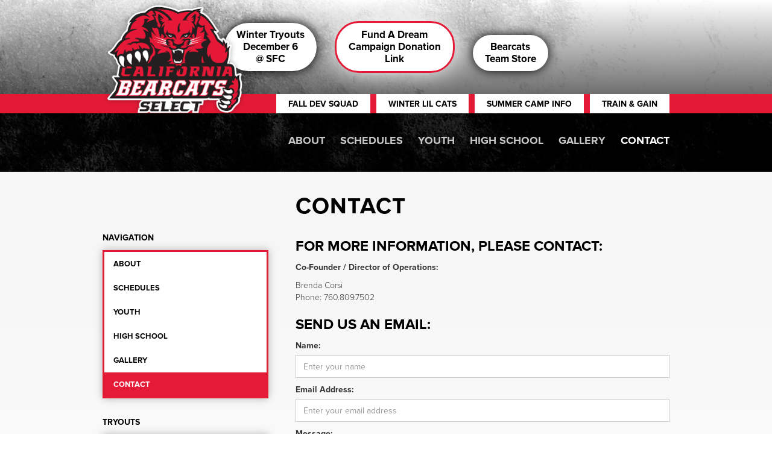

--- FILE ---
content_type: text/html
request_url: https://www.californiabearcats.com/contact
body_size: 3152
content:
<!DOCTYPE html><!-- Last Published: Fri Dec 26 2025 06:14:30 GMT+0000 (Coordinated Universal Time) --><html data-wf-domain="www.californiabearcats.com" data-wf-page="55e55efdc8a4a0594583bf7b" data-wf-site="549085b422646c7817a8db5e"><head><meta charset="utf-8"/><title>Contact | California Bearcats Select</title><meta content="California Bearcats Select (formerly Solana Beach Cats), is the toughest, hardest working and smartest basketball club on the west coast." name="description"/><meta content="California Bearcats Select (formerly Solana Beach Cats), is the toughest, hardest working and smartest basketball club on the west coast." property="og:description"/><meta content="California Bearcats Select (formerly Solana Beach Cats), is the toughest, hardest working and smartest basketball club on the west coast." property="twitter:description"/><meta content="width=device-width, initial-scale=1" name="viewport"/><link href="https://cdn.prod.website-files.com/549085b422646c7817a8db5e/css/california-bearcats.webflow.shared.edadd43b0.min.css" rel="stylesheet" type="text/css"/><script src="https://use.typekit.net/aga2hld.js" type="text/javascript"></script><script type="text/javascript">try{Typekit.load();}catch(e){}</script><script type="text/javascript">!function(o,c){var n=c.documentElement,t=" w-mod-";n.className+=t+"js",("ontouchstart"in o||o.DocumentTouch&&c instanceof DocumentTouch)&&(n.className+=t+"touch")}(window,document);</script><link href="https://cdn.prod.website-files.com/549085b422646c7817a8db5e/54990c64c763d9e7695a5a37_favicon.png" rel="shortcut icon" type="image/x-icon"/><link href="https://cdn.prod.website-files.com/549085b422646c7817a8db5e/54990cbdc763d9e7695a5a38_webclip.png" rel="apple-touch-icon"/><script type="text/javascript">var _gaq = _gaq || [];_gaq.push(['_setAccount', 'UA-304698-47'], ['_trackPageview']);(function() {  var ga = document.createElement('script');  ga.src = ('https:' == document.location.protocol ? 'https://ssl' : 'http://www') + '.google-analytics.com/ga.js';  var s = document.getElementsByTagName('script')[0]; s.parentNode.insertBefore(ga, s);})();</script><style>
/* Responsive iFrame */
 
.responsive-iframe-container {
    position: relative;
    padding-bottom: 56.25%;
    padding-top: 30px;
    height: 0;
    overflow: hidden;
}
 
.responsive-iframe-container iframe,   
.vresponsive-iframe-container object,  
.vresponsive-iframe-container embed {
    position: absolute;
    top: 0;
    left: 0;
    width: 100%;
    height: 100%;
}
</style></head><body><div class="alerts"><div class="fund-a-coach"><a href="https://www.californiabearcats.com/youth-tryouts" class="donate-button w-button"><strong>Winter Tryouts<br/>December 6<br/>@ SFC<br/></strong></a><a href="https://solanabeachcats.wufoo.com/forms/fund-a-dream-2023/" class="donate-button special w-button"><strong>Fund A Dream<br/>Campaign Donation<br/> Link</strong></a><a href="http://store.californiabearcats.com" class="donate-button w-button"><strong>Bearcats <br/>Team Store</strong></a></div><div class="header-alert w-container"><div class="w-dyn-list"><div role="list" class="w-dyn-items"><div role="listitem" class="top-link-item w-dyn-item"><a href="https://solanabeachcats.wufoo.com/forms/train-gain-fall-2024/" class="white-caps alert-box-link">train &amp; gain</a></div><div role="listitem" class="top-link-item w-dyn-item"><a href="https://www.californiabearcats.com/basketball-camps" class="white-caps alert-box-link">summer camp iNFO</a></div><div role="listitem" class="top-link-item w-dyn-item"><a href="https://www.californiabearcats.com/lil-cats-club" class="white-caps alert-box-link">winter lil cats</a></div><div role="listitem" class="top-link-item w-dyn-item"><a href="https://www.californiabearcats.com/development-squad" class="white-caps alert-box-link">fall dev squad</a></div></div></div></div></div><div class="navigation-container"><div class="w-container"><a href="/" data-ix="logo-zoom" class="logo w-inline-block"></a><ul role="list" class="navbar"><li class="nav-item"><a href="/about" class="nav-link white-caps">About</a></li><li class="nav-item"><a href="/schedules" class="nav-link white-caps">Schedules</a></li><li class="nav-item"><a href="/youth" class="nav-link white-caps">Youth</a></li><li class="nav-item"><a href="/high-school" class="nav-link white-caps">High school</a></li><li class="nav-item"><a href="/gallery" class="nav-link white-caps">Gallery</a></li><li class="nav-item"><a href="/contact" aria-current="page" class="nav-link white-caps w--current">Contact</a></li></ul></div></div><div class="page-header"><div class="w-container"><div class="w-row"><div class="sidebar w-col w-col-4"><div class="side-nav"><h5 class="black-caps nav-title">Navigation</h5><ul role="list" class="side-nav-list main-side-nav w-list-unstyled"><li><a href="/about" class="side-nav-item w-inline-block"><div>About</div></a></li><li><a href="/schedules" class="side-nav-item w-inline-block"><div>Schedules</div></a></li><li><a href="/youth" class="side-nav-item w-inline-block"><div>Youth</div></a></li><li><a href="/high-school" class="side-nav-item w-inline-block"><div>High School</div></a></li><li><a href="/gallery" class="side-nav-item w-inline-block"><div>Gallery</div></a></li><li><a href="/contact" aria-current="page" class="side-nav-item w-inline-block w--current"><div>ContacT</div></a></li></ul><h5 class="black-caps side-header">Tryouts</h5><ul role="list" class="side-nav-list w-list-unstyled"><li><a href="/youth-tryouts" class="side-nav-item w-inline-block"><div>fall tryouts - August 21</div></a><a href="/high-school-tryouts" class="side-nav-item w-inline-block"><div>summer Camp DATE coming soon</div></a></li></ul><h5 class="black-caps side-header">Current Development Programs</h5><ul role="list" class="side-nav-list w-list-unstyled"><li><a href="/lil-cats-club" class="side-nav-item w-inline-block"><div>Lil Cats Club - winter 2026</div></a></li><li><a href="/development-squad" class="side-nav-item w-inline-block"><div>Developmental Squad - fall 2025</div></a><a href="/basketball-camps" class="side-nav-item w-inline-block"><div>Basketball Camps - summer 2025<br/> registration is open this week</div></a><a href="/the-lab" class="side-nav-item w-inline-block"><div>winter tryouts - december 4th</div></a></li></ul><h5 class="black-caps side-header">Extra</h5><ul role="list" class="side-nav-list w-list-unstyled"><li><a href="/coaches-corner" class="side-nav-item w-inline-block"><div>Coaches Corner</div></a></li><li><a href="https://solanabeachcats.wufoo.com/forms/zvdlvm51lndkf3/" target="_blank" class="side-nav-item w-inline-block"><div>Make a payment</div></a></li><li><a href="https://solanabeachcats.wufoo.com/forms/m16k74zi07mbrtq/" target="_blank" class="side-nav-item w-inline-block"><div>Player information Form</div></a><a href="https://solanabeachcats.wufoo.com/forms/p18t4kll1mh9ymr/" target="_blank" class="side-nav-item w-inline-block"><div>New Player Uniform </div></a><a href="https://solanabeachcats.wufoo.com/forms/x1a8wp9g19qf194/" target="_blank" class="side-nav-item w-inline-block"><div>Returning Player Uniform</div></a><a href="https://drive.google.com/file/d/0B0IrCveRLc7RQnJSMmxEeENtVFk/view?usp=sharing" class="side-nav-item w-inline-block"><div>parent pledge</div></a><a href="https://cdn.prod.website-files.com/549085b422646c7817a8db5e/59dd3901bd40a30001d3ca18_Bearcats_DailySkillsSht.pdf" class="side-nav-item w-inline-block"><div>Skills Sheet</div></a></li></ul></div></div><div class="body-content w-col w-col-8"><h1 class="page-titles">Contact</h1><h3 class="black-caps">For more information, please contact:</h3><h5>Co-Founder / Director of Operations:</h5><p>Brenda Corsi <br/>Phone: 760.809.7502
<br/></p><h3 class="black-caps">Send us an email:</h3><div class="w-form"><form id="email-form" name="email-form" data-name="Email Form" method="get" data-wf-page-id="55e55efdc8a4a0594583bf7b" data-wf-element-id="929e0782-abcb-f011-de3f-006b26a17f11"><label for="name">Name:</label><input class="w-input" maxlength="256" name="name" data-name="Name" placeholder="Enter your name" type="text" id="name"/><label for="email">Email Address:</label><input class="w-input" maxlength="256" name="email" data-name="Email" placeholder="Enter your email address" type="email" id="email" required=""/><label for="message">Message:</label><textarea id="message" name="message" placeholder="Your Message" maxlength="5000" data-name="message" class="w-input"></textarea><input type="submit" data-wait="Please wait..." class="white-button w-button" value="Submit"/></form><div class="w-form-done"><p>Thank you! Your message has been received!</p></div><div class="w-form-fail"><p>Oops! Something went wrong while submitting the form</p></div></div></div></div></div></div><div class="footer"><div class="footer-container w-container"><div class="w-row"><div class="w-clearfix w-col w-col-8"><a href="http://cali-strong.com" target="_blank" class="cali-strong-logo w-inline-block"></a><div class="cali-strong-text">Sponsored by<br/><strong class="cali-strong-bold">Cali Strong</strong></div><div class="youth-program-text"><br/></div><div class="meta">© 2021 California Bearcats Select</div></div><div class="w-col w-col-4"><h4>Contact Us</h4><a href="/contact" aria-current="page" class="white-button no-pad w-button w--current">Send an email</a><p><strong>Brenda Corsi Co-Founder/Director<br/>Phone</strong>: 760-809-7502</p></div></div></div></div><script src="https://d3e54v103j8qbb.cloudfront.net/js/jquery-3.5.1.min.dc5e7f18c8.js?site=549085b422646c7817a8db5e" type="text/javascript" integrity="sha256-9/aliU8dGd2tb6OSsuzixeV4y/faTqgFtohetphbbj0=" crossorigin="anonymous"></script><script src="https://cdn.prod.website-files.com/549085b422646c7817a8db5e/js/webflow.schunk.c89416031f51881c.js" type="text/javascript"></script><script src="https://cdn.prod.website-files.com/549085b422646c7817a8db5e/js/webflow.45cc8f02.ba953cd1a8f1a59d.js" type="text/javascript"></script></body></html>

--- FILE ---
content_type: text/css
request_url: https://cdn.prod.website-files.com/549085b422646c7817a8db5e/css/california-bearcats.webflow.shared.edadd43b0.min.css
body_size: 14311
content:
html{-webkit-text-size-adjust:100%;-ms-text-size-adjust:100%;font-family:sans-serif}body{margin:0}article,aside,details,figcaption,figure,footer,header,hgroup,main,menu,nav,section,summary{display:block}audio,canvas,progress,video{vertical-align:baseline;display:inline-block}audio:not([controls]){height:0;display:none}[hidden],template{display:none}a{background-color:#0000}a:active,a:hover{outline:0}abbr[title]{border-bottom:1px dotted}b,strong{font-weight:700}dfn{font-style:italic}h1{margin:.67em 0;font-size:2em}mark{color:#000;background:#ff0}small{font-size:80%}sub,sup{vertical-align:baseline;font-size:75%;line-height:0;position:relative}sup{top:-.5em}sub{bottom:-.25em}img{border:0}svg:not(:root){overflow:hidden}hr{box-sizing:content-box;height:0}pre{overflow:auto}code,kbd,pre,samp{font-family:monospace;font-size:1em}button,input,optgroup,select,textarea{color:inherit;font:inherit;margin:0}button{overflow:visible}button,select{text-transform:none}button,html input[type=button],input[type=reset]{-webkit-appearance:button;cursor:pointer}button[disabled],html input[disabled]{cursor:default}button::-moz-focus-inner,input::-moz-focus-inner{border:0;padding:0}input{line-height:normal}input[type=checkbox],input[type=radio]{box-sizing:border-box;padding:0}input[type=number]::-webkit-inner-spin-button,input[type=number]::-webkit-outer-spin-button{height:auto}input[type=search]{-webkit-appearance:none}input[type=search]::-webkit-search-cancel-button,input[type=search]::-webkit-search-decoration{-webkit-appearance:none}legend{border:0;padding:0}textarea{overflow:auto}optgroup{font-weight:700}table{border-collapse:collapse;border-spacing:0}td,th{padding:0}@font-face{font-family:webflow-icons;src:url([data-uri])format("truetype");font-weight:400;font-style:normal}[class^=w-icon-],[class*=\ w-icon-]{speak:none;font-variant:normal;text-transform:none;-webkit-font-smoothing:antialiased;-moz-osx-font-smoothing:grayscale;font-style:normal;font-weight:400;line-height:1;font-family:webflow-icons!important}.w-icon-slider-right:before{content:""}.w-icon-slider-left:before{content:""}.w-icon-nav-menu:before{content:""}.w-icon-arrow-down:before,.w-icon-dropdown-toggle:before{content:""}.w-icon-file-upload-remove:before{content:""}.w-icon-file-upload-icon:before{content:""}*{box-sizing:border-box}html{height:100%}body{color:#333;background-color:#fff;min-height:100%;margin:0;font-family:Arial,sans-serif;font-size:14px;line-height:20px}img{vertical-align:middle;max-width:100%;display:inline-block}html.w-mod-touch *{background-attachment:scroll!important}.w-block{display:block}.w-inline-block{max-width:100%;display:inline-block}.w-clearfix:before,.w-clearfix:after{content:" ";grid-area:1/1/2/2;display:table}.w-clearfix:after{clear:both}.w-hidden{display:none}.w-button{color:#fff;line-height:inherit;cursor:pointer;background-color:#3898ec;border:0;border-radius:0;padding:9px 15px;text-decoration:none;display:inline-block}input.w-button{-webkit-appearance:button}html[data-w-dynpage] [data-w-cloak]{color:#0000!important}.w-code-block{margin:unset}pre.w-code-block code{all:inherit}.w-optimization{display:contents}.w-webflow-badge,.w-webflow-badge>img{box-sizing:unset;width:unset;height:unset;max-height:unset;max-width:unset;min-height:unset;min-width:unset;margin:unset;padding:unset;float:unset;clear:unset;border:unset;border-radius:unset;background:unset;background-image:unset;background-position:unset;background-size:unset;background-repeat:unset;background-origin:unset;background-clip:unset;background-attachment:unset;background-color:unset;box-shadow:unset;transform:unset;direction:unset;font-family:unset;font-weight:unset;color:unset;font-size:unset;line-height:unset;font-style:unset;font-variant:unset;text-align:unset;letter-spacing:unset;-webkit-text-decoration:unset;text-decoration:unset;text-indent:unset;text-transform:unset;list-style-type:unset;text-shadow:unset;vertical-align:unset;cursor:unset;white-space:unset;word-break:unset;word-spacing:unset;word-wrap:unset;transition:unset}.w-webflow-badge{white-space:nowrap;cursor:pointer;box-shadow:0 0 0 1px #0000001a,0 1px 3px #0000001a;visibility:visible!important;opacity:1!important;z-index:2147483647!important;color:#aaadb0!important;overflow:unset!important;background-color:#fff!important;border-radius:3px!important;width:auto!important;height:auto!important;margin:0!important;padding:6px!important;font-size:12px!important;line-height:14px!important;text-decoration:none!important;display:inline-block!important;position:fixed!important;inset:auto 12px 12px auto!important;transform:none!important}.w-webflow-badge>img{position:unset;visibility:unset!important;opacity:1!important;vertical-align:middle!important;display:inline-block!important}h1,h2,h3,h4,h5,h6{margin-bottom:10px;font-weight:700}h1{margin-top:20px;font-size:38px;line-height:44px}h2{margin-top:20px;font-size:32px;line-height:36px}h3{margin-top:20px;font-size:24px;line-height:30px}h4{margin-top:10px;font-size:18px;line-height:24px}h5{margin-top:10px;font-size:14px;line-height:20px}h6{margin-top:10px;font-size:12px;line-height:18px}p{margin-top:0;margin-bottom:10px}blockquote{border-left:5px solid #e2e2e2;margin:0 0 10px;padding:10px 20px;font-size:18px;line-height:22px}figure{margin:0 0 10px}figcaption{text-align:center;margin-top:5px}ul,ol{margin-top:0;margin-bottom:10px;padding-left:40px}.w-list-unstyled{padding-left:0;list-style:none}.w-embed:before,.w-embed:after{content:" ";grid-area:1/1/2/2;display:table}.w-embed:after{clear:both}.w-video{width:100%;padding:0;position:relative}.w-video iframe,.w-video object,.w-video embed{border:none;width:100%;height:100%;position:absolute;top:0;left:0}fieldset{border:0;margin:0;padding:0}button,[type=button],[type=reset]{cursor:pointer;-webkit-appearance:button;border:0}.w-form{margin:0 0 15px}.w-form-done{text-align:center;background-color:#ddd;padding:20px;display:none}.w-form-fail{background-color:#ffdede;margin-top:10px;padding:10px;display:none}label{margin-bottom:5px;font-weight:700;display:block}.w-input,.w-select{color:#333;vertical-align:middle;background-color:#fff;border:1px solid #ccc;width:100%;height:38px;margin-bottom:10px;padding:8px 12px;font-size:14px;line-height:1.42857;display:block}.w-input::placeholder,.w-select::placeholder{color:#999}.w-input:focus,.w-select:focus{border-color:#3898ec;outline:0}.w-input[disabled],.w-select[disabled],.w-input[readonly],.w-select[readonly],fieldset[disabled] .w-input,fieldset[disabled] .w-select{cursor:not-allowed}.w-input[disabled]:not(.w-input-disabled),.w-select[disabled]:not(.w-input-disabled),.w-input[readonly],.w-select[readonly],fieldset[disabled]:not(.w-input-disabled) .w-input,fieldset[disabled]:not(.w-input-disabled) .w-select{background-color:#eee}textarea.w-input,textarea.w-select{height:auto}.w-select{background-color:#f3f3f3}.w-select[multiple]{height:auto}.w-form-label{cursor:pointer;margin-bottom:0;font-weight:400;display:inline-block}.w-radio{margin-bottom:5px;padding-left:20px;display:block}.w-radio:before,.w-radio:after{content:" ";grid-area:1/1/2/2;display:table}.w-radio:after{clear:both}.w-radio-input{float:left;margin:3px 0 0 -20px;line-height:normal}.w-file-upload{margin-bottom:10px;display:block}.w-file-upload-input{opacity:0;z-index:-100;width:.1px;height:.1px;position:absolute;overflow:hidden}.w-file-upload-default,.w-file-upload-uploading,.w-file-upload-success{color:#333;display:inline-block}.w-file-upload-error{margin-top:10px;display:block}.w-file-upload-default.w-hidden,.w-file-upload-uploading.w-hidden,.w-file-upload-error.w-hidden,.w-file-upload-success.w-hidden{display:none}.w-file-upload-uploading-btn{cursor:pointer;background-color:#fafafa;border:1px solid #ccc;margin:0;padding:8px 12px;font-size:14px;font-weight:400;display:flex}.w-file-upload-file{background-color:#fafafa;border:1px solid #ccc;flex-grow:1;justify-content:space-between;margin:0;padding:8px 9px 8px 11px;display:flex}.w-file-upload-file-name{font-size:14px;font-weight:400;display:block}.w-file-remove-link{cursor:pointer;width:auto;height:auto;margin-top:3px;margin-left:10px;padding:3px;display:block}.w-icon-file-upload-remove{margin:auto;font-size:10px}.w-file-upload-error-msg{color:#ea384c;padding:2px 0;display:inline-block}.w-file-upload-info{padding:0 12px;line-height:38px;display:inline-block}.w-file-upload-label{cursor:pointer;background-color:#fafafa;border:1px solid #ccc;margin:0;padding:8px 12px;font-size:14px;font-weight:400;display:inline-block}.w-icon-file-upload-icon,.w-icon-file-upload-uploading{width:20px;margin-right:8px;display:inline-block}.w-icon-file-upload-uploading{height:20px}.w-container{max-width:940px;margin-left:auto;margin-right:auto}.w-container:before,.w-container:after{content:" ";grid-area:1/1/2/2;display:table}.w-container:after{clear:both}.w-container .w-row{margin-left:-10px;margin-right:-10px}.w-row:before,.w-row:after{content:" ";grid-area:1/1/2/2;display:table}.w-row:after{clear:both}.w-row .w-row{margin-left:0;margin-right:0}.w-col{float:left;width:100%;min-height:1px;padding-left:10px;padding-right:10px;position:relative}.w-col .w-col{padding-left:0;padding-right:0}.w-col-1{width:8.33333%}.w-col-2{width:16.6667%}.w-col-3{width:25%}.w-col-4{width:33.3333%}.w-col-5{width:41.6667%}.w-col-6{width:50%}.w-col-7{width:58.3333%}.w-col-8{width:66.6667%}.w-col-9{width:75%}.w-col-10{width:83.3333%}.w-col-11{width:91.6667%}.w-col-12{width:100%}.w-hidden-main{display:none!important}@media screen and (max-width:991px){.w-container{max-width:728px}.w-hidden-main{display:inherit!important}.w-hidden-medium{display:none!important}.w-col-medium-1{width:8.33333%}.w-col-medium-2{width:16.6667%}.w-col-medium-3{width:25%}.w-col-medium-4{width:33.3333%}.w-col-medium-5{width:41.6667%}.w-col-medium-6{width:50%}.w-col-medium-7{width:58.3333%}.w-col-medium-8{width:66.6667%}.w-col-medium-9{width:75%}.w-col-medium-10{width:83.3333%}.w-col-medium-11{width:91.6667%}.w-col-medium-12{width:100%}.w-col-stack{width:100%;left:auto;right:auto}}@media screen and (max-width:767px){.w-hidden-main,.w-hidden-medium{display:inherit!important}.w-hidden-small{display:none!important}.w-row,.w-container .w-row{margin-left:0;margin-right:0}.w-col{width:100%;left:auto;right:auto}.w-col-small-1{width:8.33333%}.w-col-small-2{width:16.6667%}.w-col-small-3{width:25%}.w-col-small-4{width:33.3333%}.w-col-small-5{width:41.6667%}.w-col-small-6{width:50%}.w-col-small-7{width:58.3333%}.w-col-small-8{width:66.6667%}.w-col-small-9{width:75%}.w-col-small-10{width:83.3333%}.w-col-small-11{width:91.6667%}.w-col-small-12{width:100%}}@media screen and (max-width:479px){.w-container{max-width:none}.w-hidden-main,.w-hidden-medium,.w-hidden-small{display:inherit!important}.w-hidden-tiny{display:none!important}.w-col{width:100%}.w-col-tiny-1{width:8.33333%}.w-col-tiny-2{width:16.6667%}.w-col-tiny-3{width:25%}.w-col-tiny-4{width:33.3333%}.w-col-tiny-5{width:41.6667%}.w-col-tiny-6{width:50%}.w-col-tiny-7{width:58.3333%}.w-col-tiny-8{width:66.6667%}.w-col-tiny-9{width:75%}.w-col-tiny-10{width:83.3333%}.w-col-tiny-11{width:91.6667%}.w-col-tiny-12{width:100%}}.w-widget{position:relative}.w-widget-map{width:100%;height:400px}.w-widget-map label{width:auto;display:inline}.w-widget-map img{max-width:inherit}.w-widget-map .gm-style-iw{text-align:center}.w-widget-map .gm-style-iw>button{display:none!important}.w-widget-twitter{overflow:hidden}.w-widget-twitter-count-shim{vertical-align:top;text-align:center;background:#fff;border:1px solid #758696;border-radius:3px;width:28px;height:20px;display:inline-block;position:relative}.w-widget-twitter-count-shim *{pointer-events:none;-webkit-user-select:none;user-select:none}.w-widget-twitter-count-shim .w-widget-twitter-count-inner{text-align:center;color:#999;font-family:serif;font-size:15px;line-height:12px;position:relative}.w-widget-twitter-count-shim .w-widget-twitter-count-clear{display:block;position:relative}.w-widget-twitter-count-shim.w--large{width:36px;height:28px}.w-widget-twitter-count-shim.w--large .w-widget-twitter-count-inner{font-size:18px;line-height:18px}.w-widget-twitter-count-shim:not(.w--vertical){margin-left:5px;margin-right:8px}.w-widget-twitter-count-shim:not(.w--vertical).w--large{margin-left:6px}.w-widget-twitter-count-shim:not(.w--vertical):before,.w-widget-twitter-count-shim:not(.w--vertical):after{content:" ";pointer-events:none;border:solid #0000;width:0;height:0;position:absolute;top:50%;left:0}.w-widget-twitter-count-shim:not(.w--vertical):before{border-width:4px;border-color:#75869600 #5d6c7b #75869600 #75869600;margin-top:-4px;margin-left:-9px}.w-widget-twitter-count-shim:not(.w--vertical).w--large:before{border-width:5px;margin-top:-5px;margin-left:-10px}.w-widget-twitter-count-shim:not(.w--vertical):after{border-width:4px;border-color:#fff0 #fff #fff0 #fff0;margin-top:-4px;margin-left:-8px}.w-widget-twitter-count-shim:not(.w--vertical).w--large:after{border-width:5px;margin-top:-5px;margin-left:-9px}.w-widget-twitter-count-shim.w--vertical{width:61px;height:33px;margin-bottom:8px}.w-widget-twitter-count-shim.w--vertical:before,.w-widget-twitter-count-shim.w--vertical:after{content:" ";pointer-events:none;border:solid #0000;width:0;height:0;position:absolute;top:100%;left:50%}.w-widget-twitter-count-shim.w--vertical:before{border-width:5px;border-color:#5d6c7b #75869600 #75869600;margin-left:-5px}.w-widget-twitter-count-shim.w--vertical:after{border-width:4px;border-color:#fff #fff0 #fff0;margin-left:-4px}.w-widget-twitter-count-shim.w--vertical .w-widget-twitter-count-inner{font-size:18px;line-height:22px}.w-widget-twitter-count-shim.w--vertical.w--large{width:76px}.w-background-video{color:#fff;height:500px;position:relative;overflow:hidden}.w-background-video>video{object-fit:cover;z-index:-100;background-position:50%;background-size:cover;width:100%;height:100%;margin:auto;position:absolute;inset:-100%}.w-background-video>video::-webkit-media-controls-start-playback-button{-webkit-appearance:none;display:none!important}.w-background-video--control{background-color:#0000;padding:0;position:absolute;bottom:1em;right:1em}.w-background-video--control>[hidden]{display:none!important}.w-slider{text-align:center;clear:both;-webkit-tap-highlight-color:#0000;tap-highlight-color:#0000;background:#ddd;height:300px;position:relative}.w-slider-mask{z-index:1;white-space:nowrap;height:100%;display:block;position:relative;left:0;right:0;overflow:hidden}.w-slide{vertical-align:top;white-space:normal;text-align:left;width:100%;height:100%;display:inline-block;position:relative}.w-slider-nav{z-index:2;text-align:center;-webkit-tap-highlight-color:#0000;tap-highlight-color:#0000;height:40px;margin:auto;padding-top:10px;position:absolute;inset:auto 0 0}.w-slider-nav.w-round>div{border-radius:100%}.w-slider-nav.w-num>div{font-size:inherit;line-height:inherit;width:auto;height:auto;padding:.2em .5em}.w-slider-nav.w-shadow>div{box-shadow:0 0 3px #3336}.w-slider-nav-invert{color:#fff}.w-slider-nav-invert>div{background-color:#2226}.w-slider-nav-invert>div.w-active{background-color:#222}.w-slider-dot{cursor:pointer;background-color:#fff6;width:1em;height:1em;margin:0 3px .5em;transition:background-color .1s,color .1s;display:inline-block;position:relative}.w-slider-dot.w-active{background-color:#fff}.w-slider-dot:focus{outline:none;box-shadow:0 0 0 2px #fff}.w-slider-dot:focus.w-active{box-shadow:none}.w-slider-arrow-left,.w-slider-arrow-right{cursor:pointer;color:#fff;-webkit-tap-highlight-color:#0000;tap-highlight-color:#0000;-webkit-user-select:none;user-select:none;width:80px;margin:auto;font-size:40px;position:absolute;inset:0;overflow:hidden}.w-slider-arrow-left [class^=w-icon-],.w-slider-arrow-right [class^=w-icon-],.w-slider-arrow-left [class*=\ w-icon-],.w-slider-arrow-right [class*=\ w-icon-]{position:absolute}.w-slider-arrow-left:focus,.w-slider-arrow-right:focus{outline:0}.w-slider-arrow-left{z-index:3;right:auto}.w-slider-arrow-right{z-index:4;left:auto}.w-icon-slider-left,.w-icon-slider-right{width:1em;height:1em;margin:auto;inset:0}.w-slider-aria-label{clip:rect(0 0 0 0);border:0;width:1px;height:1px;margin:-1px;padding:0;position:absolute;overflow:hidden}.w-slider-force-show{display:block!important}.w-dropdown{text-align:left;z-index:900;margin-left:auto;margin-right:auto;display:inline-block;position:relative}.w-dropdown-btn,.w-dropdown-toggle,.w-dropdown-link{vertical-align:top;color:#222;text-align:left;white-space:nowrap;margin-left:auto;margin-right:auto;padding:20px;text-decoration:none;position:relative}.w-dropdown-toggle{-webkit-user-select:none;user-select:none;cursor:pointer;padding-right:40px;display:inline-block}.w-dropdown-toggle:focus{outline:0}.w-icon-dropdown-toggle{width:1em;height:1em;margin:auto 20px auto auto;position:absolute;top:0;bottom:0;right:0}.w-dropdown-list{background:#ddd;min-width:100%;display:none;position:absolute}.w-dropdown-list.w--open{display:block}.w-dropdown-link{color:#222;padding:10px 20px;display:block}.w-dropdown-link.w--current{color:#0082f3}.w-dropdown-link:focus{outline:0}@media screen and (max-width:767px){.w-nav-brand{padding-left:10px}}.w-lightbox-backdrop{cursor:auto;letter-spacing:normal;text-indent:0;text-shadow:none;text-transform:none;visibility:visible;white-space:normal;word-break:normal;word-spacing:normal;word-wrap:normal;color:#fff;text-align:center;z-index:2000;opacity:0;-webkit-user-select:none;-moz-user-select:none;-webkit-tap-highlight-color:transparent;background:#000000e6;outline:0;font-family:Helvetica Neue,Helvetica,Ubuntu,Segoe UI,Verdana,sans-serif;font-size:17px;font-style:normal;font-weight:300;line-height:1.2;list-style:disc;position:fixed;inset:0;-webkit-transform:translate(0)}.w-lightbox-backdrop,.w-lightbox-container{-webkit-overflow-scrolling:touch;height:100%;overflow:auto}.w-lightbox-content{height:100vh;position:relative;overflow:hidden}.w-lightbox-view{opacity:0;width:100vw;height:100vh;position:absolute}.w-lightbox-view:before{content:"";height:100vh}.w-lightbox-group,.w-lightbox-group .w-lightbox-view,.w-lightbox-group .w-lightbox-view:before{height:86vh}.w-lightbox-frame,.w-lightbox-view:before{vertical-align:middle;display:inline-block}.w-lightbox-figure{margin:0;position:relative}.w-lightbox-group .w-lightbox-figure{cursor:pointer}.w-lightbox-img{width:auto;max-width:none;height:auto}.w-lightbox-image{float:none;max-width:100vw;max-height:100vh;display:block}.w-lightbox-group .w-lightbox-image{max-height:86vh}.w-lightbox-caption{text-align:left;text-overflow:ellipsis;white-space:nowrap;background:#0006;padding:.5em 1em;position:absolute;bottom:0;left:0;right:0;overflow:hidden}.w-lightbox-embed{width:100%;height:100%;position:absolute;inset:0}.w-lightbox-control{cursor:pointer;background-position:50%;background-repeat:no-repeat;background-size:24px;width:4em;transition:all .3s;position:absolute;top:0}.w-lightbox-left{background-image:url([data-uri]);display:none;bottom:0;left:0}.w-lightbox-right{background-image:url([data-uri]);display:none;bottom:0;right:0}.w-lightbox-close{background-image:url([data-uri]);background-size:18px;height:2.6em;right:0}.w-lightbox-strip{white-space:nowrap;padding:0 1vh;line-height:0;position:absolute;bottom:0;left:0;right:0;overflow:auto hidden}.w-lightbox-item{box-sizing:content-box;cursor:pointer;width:10vh;padding:2vh 1vh;display:inline-block;-webkit-transform:translate(0,0)}.w-lightbox-active{opacity:.3}.w-lightbox-thumbnail{background:#222;height:10vh;position:relative;overflow:hidden}.w-lightbox-thumbnail-image{position:absolute;top:0;left:0}.w-lightbox-thumbnail .w-lightbox-tall{width:100%;top:50%;transform:translateY(-50%)}.w-lightbox-thumbnail .w-lightbox-wide{height:100%;left:50%;transform:translate(-50%)}.w-lightbox-spinner{box-sizing:border-box;border:5px solid #0006;border-radius:50%;width:40px;height:40px;margin-top:-20px;margin-left:-20px;animation:.8s linear infinite spin;position:absolute;top:50%;left:50%}.w-lightbox-spinner:after{content:"";border:3px solid #0000;border-bottom-color:#fff;border-radius:50%;position:absolute;inset:-4px}.w-lightbox-hide{display:none}.w-lightbox-noscroll{overflow:hidden}@media (min-width:768px){.w-lightbox-content{height:96vh;margin-top:2vh}.w-lightbox-view,.w-lightbox-view:before{height:96vh}.w-lightbox-group,.w-lightbox-group .w-lightbox-view,.w-lightbox-group .w-lightbox-view:before{height:84vh}.w-lightbox-image{max-width:96vw;max-height:96vh}.w-lightbox-group .w-lightbox-image{max-width:82.3vw;max-height:84vh}.w-lightbox-left,.w-lightbox-right{opacity:.5;display:block}.w-lightbox-close{opacity:.8}.w-lightbox-control:hover{opacity:1}}.w-lightbox-inactive,.w-lightbox-inactive:hover{opacity:0}.w-richtext:before,.w-richtext:after{content:" ";grid-area:1/1/2/2;display:table}.w-richtext:after{clear:both}.w-richtext[contenteditable=true]:before,.w-richtext[contenteditable=true]:after{white-space:initial}.w-richtext ol,.w-richtext ul{overflow:hidden}.w-richtext .w-richtext-figure-selected.w-richtext-figure-type-video div:after,.w-richtext .w-richtext-figure-selected[data-rt-type=video] div:after,.w-richtext .w-richtext-figure-selected.w-richtext-figure-type-image div,.w-richtext .w-richtext-figure-selected[data-rt-type=image] div{outline:2px solid #2895f7}.w-richtext figure.w-richtext-figure-type-video>div:after,.w-richtext figure[data-rt-type=video]>div:after{content:"";display:none;position:absolute;inset:0}.w-richtext figure{max-width:60%;position:relative}.w-richtext figure>div:before{cursor:default!important}.w-richtext figure img{width:100%}.w-richtext figure figcaption.w-richtext-figcaption-placeholder{opacity:.6}.w-richtext figure div{color:#0000;font-size:0}.w-richtext figure.w-richtext-figure-type-image,.w-richtext figure[data-rt-type=image]{display:table}.w-richtext figure.w-richtext-figure-type-image>div,.w-richtext figure[data-rt-type=image]>div{display:inline-block}.w-richtext figure.w-richtext-figure-type-image>figcaption,.w-richtext figure[data-rt-type=image]>figcaption{caption-side:bottom;display:table-caption}.w-richtext figure.w-richtext-figure-type-video,.w-richtext figure[data-rt-type=video]{width:60%;height:0}.w-richtext figure.w-richtext-figure-type-video iframe,.w-richtext figure[data-rt-type=video] iframe{width:100%;height:100%;position:absolute;top:0;left:0}.w-richtext figure.w-richtext-figure-type-video>div,.w-richtext figure[data-rt-type=video]>div{width:100%}.w-richtext figure.w-richtext-align-center{clear:both;margin-left:auto;margin-right:auto}.w-richtext figure.w-richtext-align-center.w-richtext-figure-type-image>div,.w-richtext figure.w-richtext-align-center[data-rt-type=image]>div{max-width:100%}.w-richtext figure.w-richtext-align-normal{clear:both}.w-richtext figure.w-richtext-align-fullwidth{text-align:center;clear:both;width:100%;max-width:100%;margin-left:auto;margin-right:auto;display:block}.w-richtext figure.w-richtext-align-fullwidth>div{padding-bottom:inherit;display:inline-block}.w-richtext figure.w-richtext-align-fullwidth>figcaption{display:block}.w-richtext figure.w-richtext-align-floatleft{float:left;clear:none;margin-right:15px}.w-richtext figure.w-richtext-align-floatright{float:right;clear:none;margin-left:15px}.w-nav{z-index:1000;background:#ddd;position:relative}.w-nav:before,.w-nav:after{content:" ";grid-area:1/1/2/2;display:table}.w-nav:after{clear:both}.w-nav-brand{float:left;color:#333;text-decoration:none;position:relative}.w-nav-link{vertical-align:top;color:#222;text-align:left;margin-left:auto;margin-right:auto;padding:20px;text-decoration:none;display:inline-block;position:relative}.w-nav-link.w--current{color:#0082f3}.w-nav-menu{float:right;position:relative}[data-nav-menu-open]{text-align:center;background:#c8c8c8;min-width:200px;position:absolute;top:100%;left:0;right:0;overflow:visible;display:block!important}.w--nav-link-open{display:block;position:relative}.w-nav-overlay{width:100%;display:none;position:absolute;top:100%;left:0;right:0;overflow:hidden}.w-nav-overlay [data-nav-menu-open]{top:0}.w-nav[data-animation=over-left] .w-nav-overlay{width:auto}.w-nav[data-animation=over-left] .w-nav-overlay,.w-nav[data-animation=over-left] [data-nav-menu-open]{z-index:1;top:0;right:auto}.w-nav[data-animation=over-right] .w-nav-overlay{width:auto}.w-nav[data-animation=over-right] .w-nav-overlay,.w-nav[data-animation=over-right] [data-nav-menu-open]{z-index:1;top:0;left:auto}.w-nav-button{float:right;cursor:pointer;-webkit-tap-highlight-color:#0000;tap-highlight-color:#0000;-webkit-user-select:none;user-select:none;padding:18px;font-size:24px;display:none;position:relative}.w-nav-button:focus{outline:0}.w-nav-button.w--open{color:#fff;background-color:#c8c8c8}.w-nav[data-collapse=all] .w-nav-menu{display:none}.w-nav[data-collapse=all] .w-nav-button,.w--nav-dropdown-open,.w--nav-dropdown-toggle-open{display:block}.w--nav-dropdown-list-open{position:static}@media screen and (max-width:991px){.w-nav[data-collapse=medium] .w-nav-menu{display:none}.w-nav[data-collapse=medium] .w-nav-button{display:block}}@media screen and (max-width:767px){.w-nav[data-collapse=small] .w-nav-menu{display:none}.w-nav[data-collapse=small] .w-nav-button{display:block}.w-nav-brand{padding-left:10px}}@media screen and (max-width:479px){.w-nav[data-collapse=tiny] .w-nav-menu{display:none}.w-nav[data-collapse=tiny] .w-nav-button{display:block}}.w-tabs{position:relative}.w-tabs:before,.w-tabs:after{content:" ";grid-area:1/1/2/2;display:table}.w-tabs:after{clear:both}.w-tab-menu{position:relative}.w-tab-link{vertical-align:top;text-align:left;cursor:pointer;color:#222;background-color:#ddd;padding:9px 30px;text-decoration:none;display:inline-block;position:relative}.w-tab-link.w--current{background-color:#c8c8c8}.w-tab-link:focus{outline:0}.w-tab-content{display:block;position:relative;overflow:hidden}.w-tab-pane{display:none;position:relative}.w--tab-active{display:block}@media screen and (max-width:479px){.w-tab-link{display:block}}.w-ix-emptyfix:after{content:""}@keyframes spin{0%{transform:rotate(0)}to{transform:rotate(360deg)}}.w-dyn-empty{background-color:#ddd;padding:10px}.w-dyn-hide,.w-dyn-bind-empty,.w-condition-invisible{display:none!important}.wf-layout-layout{display:grid}:root{--bearcat-red:#e51a37}.w-checkbox{margin-bottom:5px;padding-left:20px;display:block}.w-checkbox:before{content:" ";grid-area:1/1/2/2;display:table}.w-checkbox:after{content:" ";clear:both;grid-area:1/1/2/2;display:table}.w-checkbox-input{float:left;margin:4px 0 0 -20px;line-height:normal}.w-checkbox-input--inputType-custom{border:1px solid #ccc;border-radius:2px;width:12px;height:12px}.w-checkbox-input--inputType-custom.w--redirected-checked{background-color:#3898ec;background-image:url(https://d3e54v103j8qbb.cloudfront.net/static/custom-checkbox-checkmark.589d534424.svg);background-position:50%;background-repeat:no-repeat;background-size:cover;border-color:#3898ec}.w-checkbox-input--inputType-custom.w--redirected-focus{box-shadow:0 0 3px 1px #3898ec}body{color:#333;font-family:proxima-nova,sans-serif;font-size:14px;line-height:20px}h1{color:#000;margin-top:20px;margin-bottom:10px;font-size:38px;font-weight:700;line-height:44px}h2{margin-top:20px;margin-bottom:10px;font-size:32px;font-weight:700;line-height:36px}h3{text-transform:uppercase;margin-top:20px;margin-bottom:10px;font-size:24px;font-weight:700;line-height:30px}h4{color:#fff;text-transform:uppercase;margin-bottom:10px;font-size:18px;font-weight:700;line-height:24px}h5{margin-top:10px;margin-bottom:10px;font-size:14px;font-weight:700;line-height:20px}h6{margin-top:10px;margin-bottom:10px;font-size:12px;font-weight:700;line-height:18px}p{margin-bottom:5px;font-weight:300}a{color:#0082f3;text-decoration:underline}.alerts{background-color:#e41936}.white-caps{color:#fff;text-transform:uppercase;font-weight:700}.white-caps.alert-text{text-align:center;display:inline-block}.white-caps.alert-text.hide{display:none}.white-caps.nav-box-link{color:#e51a37;background-color:#fff;padding:10px 20px}.white-caps.nav-box-link:hover{color:#000}.white-caps.second-alert-text{margin:13px 0;font-size:18px}.white-caps.coaching-header{margin-top:40px;margin-bottom:20px}.white-caps.footer-large-text{font-size:48px;line-height:32px}.white-caps.player{font-size:20px}.white-caps.player.class{font-size:14px}.white-caps.alert-box-link{display:inline-block}.alert-box-link{color:#000;background-color:#fff;margin-left:10px;margin-right:0;padding:7px 20px 5px;text-decoration:none;display:inline-block}.alert-box-link:hover{color:#e51a37}.alert-box-link.light{background-color:#fff}.alert-box-link.hide{display:none}.navigation-container{background-color:#000;background-image:url(https://cdn.prod.website-files.com/549085b422646c7817a8db5e/5498a13e6fc5ea3836407f19_dark-grunge.jpg);background-position:50% 0;background-size:cover}.logo{z-index:3;background-image:url(https://cdn.prod.website-files.com/549085b422646c7817a8db5e/5498913c4afa674f26ae6f8c_logo.png);background-repeat:no-repeat;background-size:240px 196px;width:240px;height:196px;position:absolute;top:0}.logo.w--current{z-index:999}.navbar{float:right;margin-left:221px;padding-top:35px;padding-bottom:30px;padding-left:0;list-style-type:none}.nav-item{margin-right:0;padding-left:25px;display:inline-block}.nav-link{color:#c6c6c6;letter-spacing:0;font-size:18px;text-decoration:none}.nav-link:hover,.nav-link:focus,.nav-link.w--current{color:#fff}.hero-text{text-align:center;width:690px;margin-top:115px;margin-left:auto;margin-right:auto;font-size:39px;line-height:47px;display:block}.hero-text.left{color:#fff;text-align:left;margin-top:160px;margin-left:0;margin-right:0}.hero-text.dark{margin-bottom:15px}.red-text{color:#e51a37}.hero-slides{height:540px}.black-caps{color:#000;text-transform:uppercase;font-weight:700}.black-caps.hero-small-text{padding-top:20px;font-size:18px;font-weight:400}.slide-one-container{background-image:none;height:100%}.slide-one-wrapper{background-color:#fff;background-image:linear-gradient(#ffffffc2,#ffffffd6),url(https://cdn.prod.website-files.com/549085b422646c7817a8db5e/55bbd6ad3d077ec62c7625ed_bearcats-13.jpg);background-position:0 0,50% 0;background-size:auto,cover}.secondary-alerts{background-image:url(https://cdn.prod.website-files.com/549085b422646c7817a8db5e/54989fb1eaa6c24e26ec65a1_white-grunge.jpg);background-position:50%;background-size:cover;padding:40px 20px 20px;box-shadow:inset 0 4px 6px #00000080}.secondary-alerts.top{box-shadow:none;padding-top:20px;padding-bottom:40px}.quote-wrapper{background-color:#000;background-image:url(https://cdn.prod.website-files.com/549085b422646c7817a8db5e/5498a13e6fc5ea3836407f19_dark-grunge.jpg);background-position:50% 0;background-repeat:no-repeat;background-size:cover;background-attachment:scroll}.quote{text-align:left;margin-top:40px;margin-bottom:40px;padding-left:10px;padding-right:270px;font-size:22px;font-weight:300;line-height:29px}.quote.signature{text-align:right;margin-top:-40px;margin-bottom:0}.quote-author{font-size:30px}.quote-meta{color:#c6c6c6;font-size:14px}.who-we-are-heading{color:#fff;text-transform:uppercase;margin-top:55px;margin-bottom:5px;font-size:76px}.who-we-are-heading.player-name{font-size:68px;line-height:30px}.basketball-player{background-image:url(https://cdn.prod.website-files.com/549085b422646c7817a8db5e/5abd2e8efa9b540fcceeb083_Screen%20Shot%202018-03-29%20at%2011.20.42%20AM.png);background-repeat:no-repeat;background-size:160px;width:160px;height:311px;margin-top:20px}.red-caps{color:#e51a37;text-align:center;text-transform:uppercase;font-weight:700}.who-we-are-text-wrapper{padding-top:40px;padding-bottom:40px;font-size:15px}.accomplish-wrapper{background-color:#e51a37}.accomplish-header{margin-top:13px;margin-bottom:13px}.accomplish-text-wrapper{padding-top:30px;padding-bottom:15px;padding-right:30px}.workshops-wrapper{z-index:100;color:#fff;background-color:#000;margin-top:20px;margin-bottom:20px;padding:20px 30px 30px;font-size:13px;font-weight:400;position:relative;box-shadow:0 0 13px #00000047}.workshops-wrapper.stats{margin-top:0;margin-bottom:0}.workshops-wrapper.red{background-color:#e51a37}.workshops-wrapper.white{background-color:#fff;box-shadow:0 0 13px #00000047}.workshops-header{margin-top:0}.workshops-text{color:#fff;font-size:13px}.coaches-footer{color:#fff;background-color:#e51a37;padding-bottom:40px}.footer{background-color:#000;background-image:url(https://cdn.prod.website-files.com/549085b422646c7817a8db5e/5498a13e6fc5ea3836407f19_dark-grunge.jpg);background-position:50% 0;background-repeat:no-repeat;background-size:cover;background-attachment:scroll;padding-bottom:30px}.footer-container{color:#c6c6c6;padding-top:20px;font-size:14px}.large-box-link{text-align:center;background-color:#fff;padding:30px;font-size:24px;text-decoration:none;display:block}.large-box-link:hover{color:#000}.large-box-link.hero-button{color:#fff;text-transform:uppercase;background-color:#000;width:174px;margin-top:15px;margin-left:auto;margin-right:auto;padding:15px 30px;font-size:18px;font-weight:700;display:block}.large-box-link.hero-button:hover{color:#000;background-color:#fff}.large-box-link.hero-button.white{color:#000;background-color:#fff;margin-left:0;margin-right:0}.large-box-link.hero-button.white:hover,.large-box-link.hero-button.red-caps:hover{color:#fff;background-color:#e51a37}.large-box-link.hero-button.left{float:left;background-color:#505050;width:auto}.large-box-link.hero-button.left:hover{color:#fff;background-color:#292929}.large-box-link.hero-button.left.red-text{display:block}.large-box-link.hero-button.wide{width:100%}.sign-up-wrapper{margin-top:40px}.sign-up-wrapper.schedule{margin-top:15px}.cali-strong-logo{float:left;background-image:url(https://cdn.prod.website-files.com/549085b422646c7817a8db5e/5498b66f6fc5ea3836408018_cali-strong.png);background-repeat:no-repeat;background-size:78px;width:79px;height:71px}.cali-strong-text{float:left;color:#c6c6c6;text-transform:uppercase;margin-top:40px;margin-left:20px;line-height:17px}.cali-strong-bold{font-size:16px}.youth-program-text{float:left;color:#c6c6c6;margin-top:40px;margin-left:20px;line-height:17px}.youth-program-title{color:#fff;font-size:16px}.meta{clear:both;color:#c6c6c6;padding-top:10px;padding-bottom:10px;display:block}.slide-nav{display:none}.logo-two{background-image:url(https://cdn.prod.website-files.com/549085b422646c7817a8db5e/5498dd093ccf363636a4f915_logo.png);background-repeat:no-repeat;background-size:240px;width:240px;height:205px;display:block;position:absolute;top:25px;bottom:0;right:0}.logo-two.bottom{background-repeat:no-repeat;margin-bottom:20px;margin-left:auto;margin-right:auto;display:block;position:static;inset:auto auto -156px 0}.logo-two.player{background-size:200px;width:209px;height:170px;margin-top:-73px}.logo-two.logo-footer{position:static}.logo-two.top{inset:0 auto 25px 0}.who-we-are-wrapper{position:relative}.bold-tryout-text{margin-bottom:5px;padding-bottom:0;display:inline-block}.stats-paragraph{color:#fff;padding-top:5px;padding-bottom:5px}.large-stat{margin-right:10px;font-size:24px;font-weight:700}.player-image{width:100%;margin-top:20px}.video-discription{margin-top:10px;font-size:16px;line-height:23px}.player-info{background-color:#e51a37;margin-top:20px;padding:10px;display:inline-block;box-shadow:0 0 13px #00000047}.player-info.class{background-color:#000;line-height:9px}.player-section{margin-bottom:40px}.contact-player{color:#fff;text-align:center;text-transform:uppercase;background-color:#e51a37;width:100%;padding:19px;font-size:20px;font-weight:700;text-decoration:none}.contact-player:hover{color:#000}.small-video-title{text-transform:uppercase}.tabs-content{border:3px solid #000;padding:20px}.tabs-content.rosters{padding:0 10px}.tab-link{background-color:#ddd}.tab-link.w--current{color:#fff;background-color:#000}.tab-link-text{color:#fff}.browse{padding-bottom:10px;display:block}.video-details{margin-left:20px}.delete-button{background-color:#e51a37}.video-row{border-top-style:solid;padding-top:10px}.video-row.featured{background-color:#f7ffeb}.featured{color:#000;text-transform:uppercase;background-color:#ff6;width:100%;padding:5px 10px;font-weight:700}.arrows{color:#000;background-color:#e8e8e8}.logout{color:#e51a37;background-color:#0000;font-weight:700}.header-alert{text-align:right}.google-calendar{margin-top:25px}.banner-center{text-align:center;margin-top:95px;margin-bottom:20px}.banner-center.text{margin-top:0}.banner-center.white{color:#fff;margin-top:87px}.banner-2{background-image:url(https://cdn.prod.website-files.com/549085b422646c7817a8db5e/551acd432e8c67877b003b65_bearcats-weekend.jpg);background-position:50% 0;background-repeat:no-repeat;background-size:cover}.banner-white{color:#fff;font-size:20px;line-height:27px}.banner-white.secondary{font-size:19px}.banner-white.quote-text{border-top-style:solid;margin-top:20px;padding-top:15px;font-size:16px;line-height:22px}.notice{color:#fff;text-align:center;background-color:#e51a37;margin-top:30px;padding:10px;font-size:17px;display:none}.slide-2{background-image:url(https://cdn.prod.website-files.com/549085b422646c7817a8db5e/558da1140939295c77a38069_bearcats-3.jpg);background-position:50% 0;background-repeat:no-repeat;background-size:cover}.slide-3{background-image:url(https://cdn.prod.website-files.com/549085b422646c7817a8db5e/558da1132f46a55e77ffce8d_bearcats-1.jpg);background-position:50% 0;background-repeat:no-repeat;background-size:cover;background-attachment:scroll}.slide-4{background-image:url(https://cdn.prod.website-files.com/549085b422646c7817a8db5e/558f8c985c0f400f07592889_bearcats-6.jpg);background-position:50% 0;background-repeat:no-repeat;background-size:cover}.slide-5{background-image:url(https://cdn.prod.website-files.com/549085b422646c7817a8db5e/558f8c98d4bdacce3fc253f0_bearcats-5.jpg);background-position:50% 0;background-repeat:no-repeat;background-size:cover}.slide-6{background-image:url(https://cdn.prod.website-files.com/549085b422646c7817a8db5e/558da114e20f1f4d31c65a85_bearcats-2.jpg);background-position:50% 0;background-repeat:no-repeat;background-size:cover}.slide-7{background-image:url(https://cdn.prod.website-files.com/549085b422646c7817a8db5e/558f8c98fee8510e07608dba_bearcats-7.jpg);background-position:50% 0;background-repeat:no-repeat;background-size:cover}.slide-8{background-image:url(https://cdn.prod.website-files.com/549085b422646c7817a8db5e/55a57e9830d7ce2d3a49d275_bearcats-8.jpg);background-position:50% 0;background-repeat:no-repeat;background-size:cover}.slide-9{background-image:url(https://cdn.prod.website-files.com/549085b422646c7817a8db5e/55a46090e4e0cb9d4aecb563_bearcats-9.jpg);background-position:50% 0;background-repeat:no-repeat;background-size:cover}.slide-10{background-image:url(https://cdn.prod.website-files.com/549085b422646c7817a8db5e/55a5a14fbd1f99042d356e34_bearcats-12.jpg);background-position:50% 0;background-repeat:no-repeat;background-size:cover}.slide-11{background-image:url(https://cdn.prod.website-files.com/549085b422646c7817a8db5e/55a5a150620846bf70ea0d4d_bearcats-11.jpg);background-position:50% 0;background-repeat:no-repeat;background-size:cover}.slide-11.champs{background-image:url(https://cdn.prod.website-files.com/549085b422646c7817a8db5e/565330d0b6fca06d6073688d_4th-champs.jpg);background-position:50%;background-size:cover}.slide-11.champs-12u{background-image:url(https://cdn.prod.website-files.com/549085b422646c7817a8db5e/57410710762794412692ea5a_12u-champs.jpg);background-position:50%;background-size:cover}.slide-11.commit{background-image:url(https://cdn.prod.website-files.com/549085b422646c7817a8db5e/574108a6762794412692ec30_commit.jpg);background-position:50%;background-size:cover}.slide-12{background-image:url(https://cdn.prod.website-files.com/549085b422646c7817a8db5e/55a5a14f0e0080a83525aa47_bearcats-10.jpg);background-position:50% 0;background-repeat:no-repeat;background-size:cover}.slide-13{background-image:url(https://cdn.prod.website-files.com/549085b422646c7817a8db5e/55bbd6ad3d077ec62c7625ed_bearcats-13.jpg);background-position:50% 0;background-repeat:no-repeat;background-size:cover}.why-text{margin-bottom:30px}.slide-14{background-image:url(https://cdn.prod.website-files.com/549085b422646c7817a8db5e/55bbe2ecf27312d96851915f_bearcats-14.jpg);background-position:50% 0;background-repeat:no-repeat;background-size:cover}.slide-15{background-image:url(https://cdn.prod.website-files.com/549085b422646c7817a8db5e/55bbe31e0f8135c72c1aeddc_bearcats-15.jpg);background-position:50% 0;background-repeat:no-repeat;background-size:cover}.white-button{color:#fff;text-transform:uppercase;background-color:#2d2d2d;margin-bottom:10px;margin-right:10px;padding:5px 10px;font-size:12px;font-weight:700;display:inline-block}.white-button:hover{color:#000;background-color:#fff}.white-button.no-pad.login{margin-left:10px;margin-right:0;position:relative;top:25px;right:0}.white-button.margin-top{margin-top:10px;margin-bottom:0}.page-header{background-image:linear-gradient(#f6f6f6,#fff);margin-bottom:0;padding-bottom:40px}.page-header.college{min-height:700px}.page-titles{letter-spacing:1px;text-transform:uppercase;margin-bottom:10px;margin-left:0;display:inline-block}.page-titles.no-margin{margin-top:0;margin-bottom:10px}.page-titles.white-caps.no-padding{margin-top:0}.body-content{padding-top:15px;position:relative}.side-nav{margin-top:100px;margin-right:25px}.side-nav-list{border:3px solid #e51a37;margin-bottom:30px;box-shadow:0 0 13px #00000047}.side-nav-item{color:#000;text-transform:uppercase;background-color:#fff;padding:10px 15px;font-size:13px;font-weight:700;text-decoration:none;display:block}.side-nav-item:hover{color:#fff;background-color:#000}.side-nav-item:focus,.side-nav-item.w--current{color:#fff;background-color:#e51a37}.black-link{color:#000;text-decoration:none}.big-text{text-align:center;margin:20px;font-size:25px;font-weight:300;line-height:33px}.big-text.home{margin:0;padding:20px}.coach-image{max-width:90%}.body-alert{color:#fff;background-color:#000;border-left:20px solid #e51a37;margin-top:10px;padding:15px;font-size:13px}.box-link{color:#fff;border-bottom:2px solid #e51a37;padding:0 0 2px;font-weight:700;text-decoration:none}.developmental-wrapper{background-image:url(https://cdn.prod.website-files.com/549085b422646c7817a8db5e/55e63b693c20dfff41a8eaa6_developmental-bg.jpg);background-position:50%;background-repeat:no-repeat;background-size:cover}.developmental-wrapper.grant{background-color:#4b4b4b;background-image:url(https://cdn.prod.website-files.com/549085b422646c7817a8db5e/5728e9fd737e288d30f1f57b_Grant-Banner-V3.jpg);background-position:50% 100%;background-repeat:no-repeat;background-size:contain}.developmental-wrapper.grant.champ{background-image:url(https://cdn.prod.website-files.com/549085b422646c7817a8db5e/57410710762794412692ea5a_12u-champs.jpg)}.developmental-wrapper.grant.commit{background-image:url(https://cdn.prod.website-files.com/549085b422646c7817a8db5e/574108a6762794412692ec30_commit.jpg)}.developmental-wrapper.grant.charles{background-image:url(https://cdn.prod.website-files.com/549085b422646c7817a8db5e/57e556b626afb15e5e7008f6_charles.jpg);background-size:contain}.developmental-wrapper.grant.aloha{background-image:url(https://cdn.prod.website-files.com/549085b422646c7817a8db5e/580ab474d2d6f3fd57655971_bearcats-aloha.jpg);background-size:contain}.developmental-wrapper.grant._12u{background-image:url(https://cdn.prod.website-files.com/549085b422646c7817a8db5e/582b77532beaf7640ca07d2a_12-u-2016.jpg);background-position:50%;background-size:contain}.developmental-wrapper.tryouts{background-color:#fff;background-image:linear-gradient(154deg,#fff,#cecece)}.developmental-container{padding:0 20px}.lil-cats-wrapper{background-image:url(https://cdn.prod.website-files.com/549085b422646c7817a8db5e/55e63f303c20dfff41a8eb0f_lil-cats.jpg);background-position:50%;background-repeat:no-repeat;background-size:cover}.lil-cats-wrapper.tryouts{background-image:url(https://cdn.prod.website-files.com/549085b422646c7817a8db5e/563bed5a96f71a833330c394_tryout-banner.jpg)}.lil-cats-wrapper.former{background-image:url(https://cdn.prod.website-files.com/549085b422646c7817a8db5e/5653fcc4556268fd420c50ca_bearcats-15-1.jpg);background-position:50%;background-size:cover}.lil-cats-wrapper.petco{background-image:url(https://cdn.prod.website-files.com/549085b422646c7817a8db5e/5667374ede077fbb4a00982a_petco.jpg);background-position:50% 0;background-size:cover;top:0}.lil-cats-wrapper.champs{background-image:url(https://cdn.prod.website-files.com/549085b422646c7817a8db5e/56ff58a0cc9cea590ab95bcf_Bearcats%20Winter%20Banner.jpg);background-size:cover}.lighbox-thumbnail{padding:10px;position:static}.lighbox-thumbnail:hover{opacity:1;box-shadow:0 0 13px #00000047}.lighbox-thumbnail.single{width:100%}.lightbox-title{text-align:center;background-color:#000;margin:0 auto;padding:10px;text-decoration:none;display:block;position:absolute;bottom:0%;left:0}.gallery-row{background-color:#0000;padding:0}.gallery-row.single{padding-top:20px}.gallery-row.single.rel{position:relative}.donate-alert{text-align:center;background-image:linear-gradient(#000,#000000a6 99%),url(https://cdn.prod.website-files.com/549085b422646c7817a8db5e/55e615058d72bd92490ff356_bearcats.png);background-position:0 0,50% -69px;background-repeat:repeat,repeat;background-size:auto,140px;position:static}.donate-button{color:#000;background-color:#fff;border-radius:40px;margin:20px 15px;padding:10px 20px;font-size:17px;display:inline-block;box-shadow:0 0 18px #000}.donate-button:hover{color:#000;background-image:linear-gradient(#e6e6e6 2%,#fff);text-decoration:none}.donate-button.special{border:3px solid var(--bearcat-red);box-shadow:0 0 40px -1px #fff}.darker{color:#ffffff75}.banner-details{font-size:33px}.rosters{background-color:#e51a37;padding-top:40px;padding-bottom:40px;display:none}.rosters.grey{background-color:#ddd}.roster-tab-link.w--current{color:#000;background-color:#fff;font-weight:700}.header-row{color:#fff;text-align:left;background-color:#000}.odd-row{background-color:#fff;border:1px solid #ebebeb}.roster-column{padding:10px 20px}.roster-column.name{font-size:18px;font-weight:700}.header-column{padding-left:20px;padding-right:20px}.roster-headers{font-size:14px}.even-row{background-color:#ddd}.additional{text-align:left}.buttons{text-align:right;padding-right:0}.center{text-align:center;font-size:18px;line-height:24px}.left{text-align:left}.right{text-align:right}.small-banner-title{color:#fff;letter-spacing:2px;text-transform:uppercase;background-color:#000;padding:8px 30px;font-size:16px;font-weight:400;line-height:53px;display:inline}.small-banner-title.invert{color:#000;background-color:#fff;display:inline}.small-banner-title.invert.featured{padding-left:5px;padding-right:5px;font-size:11px}.grade{font-size:15px}.photo-column{padding:10px}.tryout-text{text-align:center;font-size:19px;line-height:26px}.fund-a-coach{text-align:center;background-image:linear-gradient(#ffffff3d,#00000091),url(https://cdn.prod.website-files.com/549085b422646c7817a8db5e/54989fb1eaa6c24e26ec65a1_white-grunge.jpg);background-position:0 0,0 266px;background-size:auto,cover;padding:15px}.donate-link{color:#fff;background-color:#e51a37;background-image:linear-gradient(#0000,#00000036);border-radius:21px;padding:9px 20px;font-size:18px;font-weight:700;line-height:24px;box-shadow:0 0 12px -1px #00000075}.gallery-header{color:#000;margin-top:7px}.gallery-item{margin-top:20px}.gallery-image{width:95%}.bold{float:left;margin-right:5px;font-weight:700}.bold.divide{color:#ebebeb;margin-right:5px}.empty-state{color:#fff;background-color:#e51a37}.top-link-item{float:right}.cycle-slideshow{display:flex}.dynamic-slide{background-image:url(https://d3e54v103j8qbb.cloudfront.net/img/background-image.svg);background-position:50%;background-repeat:no-repeat;background-size:cover;flex:none;align-self:stretch;width:100%;padding-top:33%;padding-bottom:80px;display:block}.dynamic-slide.static{text-align:left;background-color:#0098ff;background-image:none}.dynamic-slide.static.red{background-color:#e51a37}.dynamic-slide.no-pad{padding-top:0;padding-bottom:0}.dynamic-slide.gallery{background-image:none;min-height:auto;padding-top:0;padding-bottom:0}.white{color:#fff}.banner-description{font-size:30px;font-weight:300;line-height:43px}.banner-container{color:#fff;padding-left:20px;padding-right:20px}.banner-title{color:#fff;margin-top:0;margin-bottom:0}.banner-button{color:#fff;background-color:#000;font-size:18px;display:block}.banner-wrapper{position:relative}.banner-content-wrapper.gallery{box-shadow:none;margin-top:0}.dynamic-wrapper{flex-direction:row;flex:none;align-self:stretch;width:100%;display:flex}.dynamic-list{display:flex}.previous{height:100%;display:flex}.gallery-wrapper{color:#fff;background-color:#000;background-image:url(https://cdn.prod.website-files.com/549085b422646c7817a8db5e/5498a13e6fc5ea3836407f19_dark-grunge.jpg);background-position:0 0;background-repeat:no-repeat;background-size:cover;padding-top:0;font-size:16px;line-height:24px}.gallery-wrapper.no-bg{background-color:var(--bearcat-red);background-image:none;background-repeat:repeat;background-size:auto}.featured-image{z-index:200;margin-top:-20px;margin-bottom:-20px;box-shadow:0 0 13px #00000047}.gallery-featured-text{color:#fff;flex-direction:column;justify-content:center;height:100%;margin-bottom:0;padding:10px 20px 20px;display:flex}.college-players{margin-top:1px;padding-top:80px}.text-pad{padding-right:20px}.small-text{color:#818181;font-size:14px;font-weight:400}.player-photo{background-image:url(https://d3e54v103j8qbb.cloudfront.net/img/background-image.svg);background-position:0 0;background-size:125px;width:100%;height:100px}.empty-state-2{background-color:#ededed}.video{margin-top:60px;margin-bottom:60px}.video-2{background-color:#000;width:100%;margin-top:60px;margin-bottom:60px;box-shadow:0 0 48px #17294933}.cover{object-fit:cover;width:100%;height:250px}.columns{flex-direction:row;align-items:center;display:flex}html.w-mod-js [data-ix=hero-text-fade]{opacity:0;transform:translateY(20px)}html.w-mod-js [data-ix=player-fade]{opacity:0;transform:translate(-30px)}html.w-mod-js [data-ix=logo-pop]{opacity:0;transform:scale(.5)rotate(-15deg)}html.w-mod-js [data-ix=logo-pop-load]{opacity:0;transform:scale(.75)}@media screen and (max-width:991px){.white-caps.alert-text{font-size:12px}.white-caps.second-alert-text{font-size:16px}.white-caps.coaching-header{font-size:24px}.white-caps.player{font-size:18px}.white-caps.player.class{font-size:14px}.white-caps.alert-box-link{font-size:13px}.alert-box-link{margin-right:0;padding-left:10px;padding-right:10px}.alert-box-link.login{margin-right:0}.logo{background-repeat:no-repeat;background-size:161px 132px;width:161px;height:132px;margin-top:10px}.navbar{margin-left:134px;padding-top:30px;padding-bottom:25px}.nav-link{font-size:15px}.hero-text{text-shadow:1px 1px #fff;width:475px;margin-top:51px;font-size:32px;line-height:40px}.hero-text.left{text-shadow:none;margin-top:88px;margin-left:0}.hero-text.dark{margin-top:40px}.hero-slides{height:360px}.slide-one-container{background-position:100% 100%;background-size:257px}.secondary-alerts{padding-top:20px}.quote{font-size:16px;line-height:24px}.quote.signature{margin-top:-30px}.quote-author{font-size:27px}.who-we-are-heading{margin-top:-17px;margin-bottom:3px;font-size:73px}.who-we-are-heading.player-name{margin-top:28px;margin-bottom:1px;font-size:62px}.basketball-player{background-size:140px;height:271px}.red-caps{text-shadow:none}.accomplish-header,.workshops-header{font-size:24px}.coaches-footer{padding-left:0;padding-right:0}.footer{padding-bottom:0}.logo-two{background-size:219px;width:232px}.logo-two.player{background-size:140px;width:141px;height:119px}.logout{color:#e51a37;background-color:#0000;font-weight:700}.google-calendar{margin-top:0}.banner-center.white{margin-top:38px}.banner-white{padding-left:45px;padding-right:45px;font-size:15px;line-height:18px}.banner-white.secondary{padding-left:0;font-size:14px;line-height:18px}.banner-white.quote-text{margin-top:10px;padding-top:10px;padding-left:0;font-size:13px;line-height:16px}.white-button.no-pad.login{float:none;clear:none;margin-left:0;margin-right:10px;display:inline-block;position:static}.page-titles{display:block}.side-nav{margin-top:59px;margin-right:0}.developmental-container{padding-left:60px;padding-right:60px}.developmental-container.tryouts{padding-left:0;padding-right:0}.lil-cats-wrapper.petco{background-position:50% -2%}.roster-column.name{line-height:21px}.buttons{text-align:left}.small-banner-title{text-shadow:none}.p-left{padding-right:10px;font-size:11px;line-height:16px}.p-right{padding-right:5px}.dynamic-slide{background-position:100%;min-height:auto;padding-top:41%;padding-bottom:60px}.gallery-featured-text{margin-bottom:20px}.college-players{padding-top:45px}}@media screen and (max-width:767px){.white-caps.nav-box-link{background-color:#0000;padding:0}.white-caps.nav-box-link:hover{color:#fff}.white-caps.second-alert-text{text-align:center}.white-caps.coaching-header{text-align:left;margin-top:20px;padding-left:10px}.alert-box-link{padding-left:10px;padding-right:10px;font-size:11px}.logo{background-size:100px 82px;width:100px;height:82px;margin-top:40px;margin-left:9px;top:-5px}.navbar{margin-left:0}.nav-item{padding-left:0;padding-right:13px;display:inline-block}.nav-link{font-size:13px;line-height:22px}.hero-text{text-align:center}.hero-text.left{font-size:29px;line-height:37px}.black-caps.hero-small-text{text-align:center;text-shadow:1px 1px #fff}.black-caps.nav-title{display:none}.black-caps.nav-title.no-hide{display:block}.black-caps.side-header{display:none}.quote{margin-top:20px;padding-left:23px;padding-right:207px;font-size:15px;line-height:19px}.quote.signature{margin-top:-40px;padding-right:120px}.quote-author{font-size:24px}.quote-meta{font-size:13px}.who-we-are-heading{margin-top:-20px}.who-we-are-heading.player-name{margin-bottom:-4px;margin-left:7px;font-size:46px}.basketball-player{display:none}.who-we-are-text-wrapper{padding-top:0;padding-bottom:0}.accomplish-header{text-align:center}.accomplish-text-wrapper{padding-top:20px;padding-bottom:20px;padding-right:10px}.workshops-wrapper{margin-top:0;margin-bottom:20px}.coaches-footer{padding-bottom:20px;padding-left:10px;padding-right:10px}.footer{background-position:50% 14px}.footer-container{text-align:center;padding-bottom:10px}.sign-up-wrapper{margin-top:20px}.cali-strong-logo{float:none;margin-left:auto;margin-right:auto;display:block}.cali-strong-text,.youth-program-text{float:none;margin-top:10px;margin-left:0}.logo-two{background-size:160px;width:185px;height:145px}.logo-two.bottom{width:166px;margin-top:15px}.logo-two.player{margin-top:-21px;margin-right:9px}.who-we-are-wrapper{padding-left:10px;padding-right:10px}.small-video-title{font-size:14px}.tabs-content.rosters{padding-left:0;padding-right:0}.video-details{margin-top:10px;margin-left:0}.header-alert{text-align:center}.google-calendar{margin-top:20px;padding-left:10px;padding-right:10px}.banner-center.white{margin-top:50px;font-size:30px}.banner-white{padding:0 60px;font-size:13px;line-height:16px}.banner-white.secondary{margin-top:10px;padding-left:60px}.banner-white.quote-text{padding-left:60px}.white-button.no-pad{margin-right:0}.white-button.no-pad.login{float:none;margin-right:10px;position:static}.page-header{padding-bottom:20px}.sidebar{background-color:#000}.body-content{padding-top:0}.side-nav{margin-top:20px}.side-nav-list{margin-bottom:15px}.side-nav-list.main-side-nav{display:none}.developmental-wrapper.grant{background-position:50%;background-repeat:no-repeat;background-size:contain}.developmental-container{padding-left:80px;padding-right:80px}.developmental-container.tryouts{padding-left:0;padding-right:0}.lil-cats-wrapper.petco{background-position:50% 0}.banner-details{font-size:21px}.rosters{padding:10px}.odd-row{font-size:11px;line-height:15px}.roster-column{padding-left:10px;padding-right:10px}.roster-column.name{font-size:15px;line-height:18px}.header-column{padding-left:10px;padding-right:10px}.roster-headers{font-size:12px;line-height:15px}.even-row{font-size:11px;line-height:15px}.additional{text-align:left;margin-left:10px;margin-right:10px;font-size:21px;line-height:20px}.center{font-size:15px;line-height:21px}.left,.right{font-size:12px;line-height:19px}.small-banner-title.invert{padding-left:15px;padding-right:15px;font-size:11px}.grade{font-size:13px}.gallery-image{width:100%;margin-bottom:10px}.dynamic-slide{min-height:auto;padding-top:45%;padding-bottom:20px}.banner-description{font-size:20px;line-height:33px}.banner-title{font-size:28px;line-height:34px}.gallery-featured-text{margin-bottom:0;padding-top:20px}.college-players{padding-top:10px;padding-left:10px;padding-right:10px}.text-pad{padding-right:0}.columns{flex-direction:column}}@media screen and (max-width:479px){h4{font-size:15px}.white-caps.alert-text{font-size:10px;display:block}.white-caps.coaching-header{text-align:center;width:240px;margin-top:20px;margin-left:auto;margin-right:auto;padding-left:0;line-height:26px;display:block}.white-caps.alert-box-link{text-align:center;padding-top:7px;padding-bottom:5px;display:block}.alert-box-link{margin:5px;padding-top:7px;padding-left:5px;padding-right:5px;font-size:11px;display:block}.logo{margin-top:10px;margin-left:auto;margin-right:auto;display:block;position:static}.navbar{float:none;clear:none;text-align:center;padding-top:10px;padding-bottom:10px;display:block}.nav-item{margin-right:0;padding-top:5px;padding-right:0;display:block}.nav-link,.nav-link.w--current{font-size:13px}.hero-text{width:263px;margin-top:25px}.hero-text.left{text-align:center;margin-top:17px;margin-left:auto;margin-right:auto;font-size:19px;line-height:23px;display:block}.hero-text.dark{margin-top:7px;margin-bottom:0}.hero-slides{height:280px}.black-caps.player{text-align:center;font-size:27px}.black-caps.nav-title.no-hide{display:none}.quote{text-align:center;padding-left:20px;padding-right:20px;line-height:19px}.quote.signature{text-align:center;margin-top:-30px;padding-left:0;padding-right:0}.quote-author{font-size:22px}.who-we-are-heading{text-align:center;margin-bottom:-5px;font-size:42px}.who-we-are-heading.player-name{margin-top:10px;margin-bottom:-7px;margin-left:0;font-size:28px}.red-caps{text-align:center;line-height:30px}.red-caps.tryouts{font-size:21px}.who-we-are-text-wrapper{padding-bottom:10px}.accomplish-header{text-align:center;line-height:26px}.workshops-wrapper.stats{padding:15px 25px 25px}.coaches-footer{padding-bottom:0}.large-box-link{text-align:center}.large-box-link.hero-button.white{margin-left:auto;margin-right:auto;display:block}.large-box-link.hero-button.red-caps.tryouts{margin-top:5px;padding:10px 5px;font-size:14px}.large-box-link.hero-button.left.red-text{float:none}.coaches-names{text-align:center;margin-bottom:15px}.logo-two{display:none}.player-info{text-align:center;width:100%;margin-top:0}.player-info.class{margin-top:0}.small-video-title{text-align:center;margin-bottom:15px}.header-alert{text-align:left}.banner-center.white{margin-top:4px;font-size:16px}.banner-white{text-align:center;padding-left:0;padding-right:0;display:block}.banner-white.secondary,.banner-white.quote-text{padding-left:0;padding-right:0}.notice{margin-top:0;font-size:12px;display:block}.notice.black{background-color:#000}.slide-2{background-position:36% 0}.slide-3{background-position:27% 0}.slide-5{background-position:65% 0}.slide-9{background-position:1% 0}.slide-13{background-position:90% 0}.white-button.no-pad.login{text-align:center;display:block;top:164px}.white-button.no-pad.login.w--current,.white-button.no-pad.login.full{margin-right:0}.page-titles.no-margin,.page-titles.white-caps.no-padding{margin-top:10px;font-size:34px}.side-nav{margin-top:15px}.side-nav-item{text-align:center;font-size:11px}.developmental-wrapper.grant{background-image:url(https://cdn.prod.website-files.com/549085b422646c7817a8db5e/5728e9fd737e288d30f1f57b_Grant-Banner-V3.jpg);background-position:50%;background-repeat:no-repeat;background-size:contain}.developmental-wrapper.grant._12u{background-size:contain}.developmental-container{padding-top:60px;padding-left:0;padding-right:0}.developmental-container.tryouts{padding-top:0}.lil-cats-wrapper.former{background-position:77%;background-repeat:repeat-y;background-size:contain}.lil-cats-wrapper.petco{background-position:50% 51%;background-size:cover}.lil-cats-wrapper.champs{background-repeat:repeat-y;background-size:contain}.donate-button{margin:10px;font-size:16px}.darker{font-size:15px}.banner-details{font-size:13px}.rosters{padding:0 20px 30px}.additional{line-height:22px}.center{text-align:center;margin-top:-11px;font-size:9px;line-height:14px}.left,.right{font-size:11px;line-height:15px}.small-banner-title{font-size:11px;line-height:32px}.small-banner-title.invert{color:#bdbdbd;background-color:#0000;padding:0;line-height:12px}.p-left,.p-right{font-size:13px;line-height:19px}.grade{font-size:11px}.tryout-text{font-size:14px;line-height:21px}.fund-a-coach{background-position:0 0,50%;padding-top:10px;padding-bottom:10px}.donate-link:hover{background-image:linear-gradient(#00000036,#0000)}.top-link-item{float:none}.banner-description{line-height:27px}.banner-title{line-height:30px}.gallery-featured-text{margin-bottom:0;padding-top:20px}.fund-bold{display:inline-block}.cover{height:200px}}